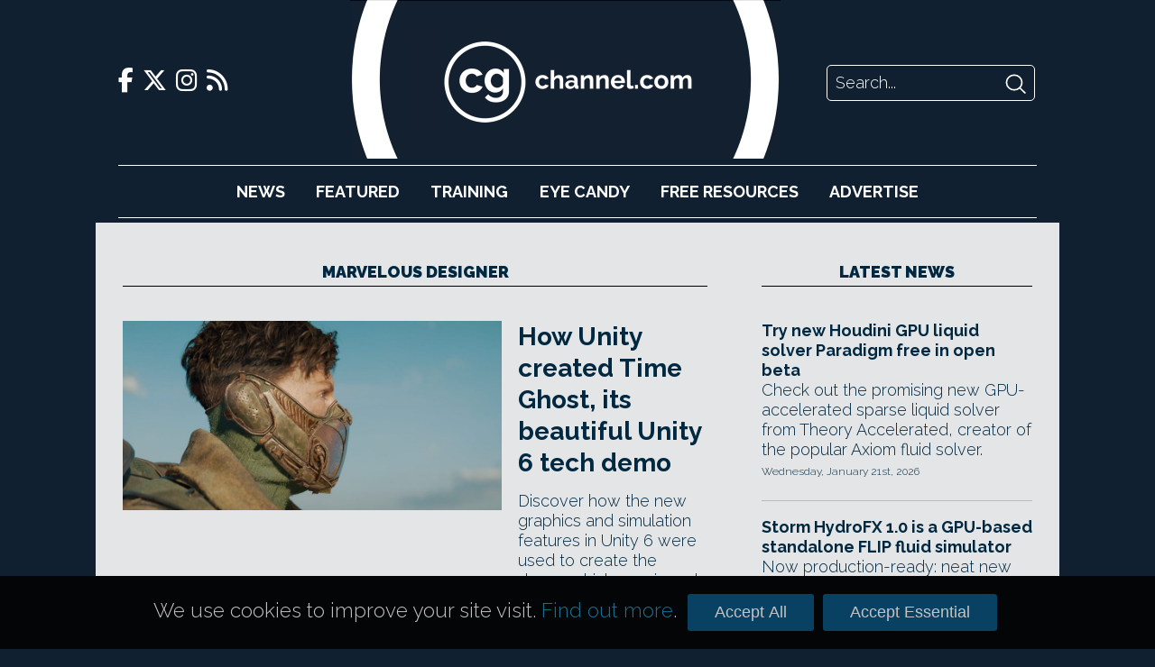

--- FILE ---
content_type: text/html; charset=UTF-8
request_url: https://www.cgchannel.com/tag/marvelous-designer/page/2/
body_size: 35009
content:
<!DOCTYPE html>
<html lang="en-US">

	<head>
		<meta http-equiv="Content-Type" content="text/html; charset=UTF-8" />
		<meta name="viewport" content="width=device-width,initial-scale=1" />

		<title>Marvelous Designer | CG Channel - Part 2</title>

		<!-- Google Analytics -->
		<script async src="https://www.googletagmanager.com/gtag/js?id=UA-42660818-1"></script>
		<script>
			window.dataLayer = window.dataLayer || [];
			function gtag(){dataLayer.push(arguments);}
			gtag('js', new Date());
			gtag('config', 'UA-42660818-1');
		</script>

		<script type="text/javascript" src="https://adserver.cgchannel.com/delivery/spcjs.php?id=1"></script>

		<!-- Facebook Stuff -->
					<meta property="og:title" content="CG Channel" />
			<meta property="og:description" content="CG Channel is an online destination for entertainment artists. Our mission is to inform, inspire and empower our viewers. " />
			<meta property="og:image" content="http://www.cgchannel.com/wp-content/themes/bebop3/facebook_thumb.jpg" />
			<meta property="og:url" content="http://www.cgchannel.com" />
			<meta name="title" content="CG Channel" />
			<link rel="image_src" href="http://www.cgchannel.com/wp-content/themes/bebop3/facebook_thumb.jpg" />
				<!-- //Facebook Stuff-->

		<link rel="stylesheet" href="/wp-content/themes/bebop3/style.css" type="text/css" media="screen" />
		<link rel="pingback" href="https://www.cgchannel.com/xmlrpc.php" />
		<link rel="alternate" type="application/rss+xml" title="CG Channel RSS Feed" href="https://www.cgchannel.com/feed/" />
		<link rel="alternate" type="application/atom+xml" title="CG Channel Atom Feed" href="https://www.cgchannel.com/feed/atom/" />

		<!-- Wordpress headers -->
		
<!-- All in One SEO Pack 2.3.12.5 by Michael Torbert of Semper Fi Web Design[192,231] -->
<meta name="keywords"  content="6-way lighting,adaptive probe volumes,ai,ai model,animation,apv,architectural visualization,baked lighting,deploy custom ai model at runtime,ecs,enemies,entity component system,fx,game development,game engine,gpu resident drawer,hair simulation,houdini,imposter,instanced vegetation,instancing,light baking,light probe,lighting,lighting scenario,lion,lod,machine learning,marvelous designer,ml,motion graphics,new features,point cloud,price,real time,real-time hair,release date,scenario blending,system requirements,tech demo,time ghost,unite 2024,unity,unity 6,unity 6 preview,unity sentis,vfx,vfx graph,visual effects,visualization,volumetric fog,volumetric wind,3d clothing,3ds max,abc,alembic,alternative to marvelous designer,blender,cg tools to watch in 2024,cloth simulation,clothing design,fabric simulation,fashion design,fbx,garment design,gpu simulation,ios,linctex,maya,obj,plugin,simulation cache,style3d atelier,style3d atelier 7.0,style3d simulator,style3d simulator 2.0,style3d simulator 2.4,style3d studio,tools to watch in fall 2024,ue5,unreal engine,unreal engine 5,usd,virtual production,zhejiang lingdi digital technology,3d modeling,add-on,ar,character design,decal,divinecut,divinecut 2.5,divineprint,game art,gamemode,substance 3d painter,texturing,topology,xane studios,3d scan store,amy ash,block out character,character asset creation for cinematics,character modeling,digital sculpting,game cinematic,gnomon,retopology,texturing.xyz,the gnomon workshop,tips,training,tricks,tutorial,video training,video tutorial,vol. 1,workflow,workshop,wrap,zbrush,3d scan,arnold,character art,creature design,look dev,look development,mahmoud salah,recreating a historical portrait in 3d,rendering,shading,xgen,3d avatar,3d character,ai pattern generator,ai texture generator,ai-based,ai-trained,avatar,character rigging,clo virtual fashion,displacement,generate cloth pattern from text description,generate pbr texture maps from source image,generative ai,marvelous designer 2024.1,metalness,normal map,openusd,pbr,pbr map generator,puckering,roughness,stable diffusion,universal scene description,beginner\'s guide,concept art,concept design,creating clothing for characters in marvelous designer,introduction,photoshop,project files,3d text,android,animation retargeting,apple silicon,arch viz,asset browser,auto align,auto regarget chains,auto retargeting,beveling,broadcast graphics,broadcast rundown,chaos cloth,chaos physics,cinema 4d,cloner,cloth editor,cloud,compositing,constraints,directx 12,effector,effector force,emitter,epic games,extrusion,five key features in unreal engine 5.4 for cg artists,fluid simulation,geometry streaming,gi,global illumination,gltf,hardware-accelerated ray tracing,icvfx,ik retargeting,in-camera vfx,key features for cg artists,layer-based material system,lightweight emitter,linux,live link vcam,lumen,m2,macos,material authoring,material designer,materialx,modular control rig,modular rig,modular rigging system,mograph,moive render queue,motion design,motion graphics mode,movie render graph,nanite,new artist features,new lixensing model,new pricing,niagara,niagara fluids,object alignment,openpbr,openvdb,outliner,panel cloth editor,particle effects,path tracer,pixel streaming,previs,price change,price rise,procedural geometry modifier,procedural modeling,real-time graphics,render layer,render pass,rig character inside unreal editor,sequencer,skeletal editor,skeletal mesh,substate,svg,tessellation,transition logic,unreal editor,unreal engine 5.4,unreal vcam,usdvol,uv editing,uv editor,vcam,viewport guide,virtual camera,virtual geometry,virtual reality,virtual scouting,virtualized geometry,vision pro,visual debugging,volumetric rendering,vulkan,windows,xr creative framework,convert 3d character to marvelous designer avatar,create wrinkles,everywear,export cloth simulation to unreal engine 5.4,export simulation to unreal engine,limitations,live link,lods,marvelous designer 13.0,marvelous designer 2024.0,marvelous designer 2024.0.173,marvelous designer livesync,metahuman,metehuman,optimize 3d clothing for game,price increase,prop collision,restrictions,skin deformation,skin elasticity,soft body simulation,system requrements,texture baking,wind animation,wind effect,creating realistic fabric &amp; clothing for games,digital painting,erika lochs,marmoset toolbag,2024,academy award,alliance ffor openusd,avengers: end game,christopher horvath,doctor strange in the metaverse of madness,dolby atmos,dreamworks animation,feature animation,industrial light &amp; magic,jaden oh,ken museth,laser projection,lucas miller,mihai aldén,peter cucka,piper,pixar,sci-tech,sci-tech academy award,sci-tech award,scientific and technical award,sebastian grassia,sony pictures imageworks,surround sound,the adventures of tintin,vfx reference platform,volumetric data,weta digital,3d scanning,aether saga,animated series,animated short,animation breakdown,cg short,di4d,facial capture,hair groom,making of,mocap,mocaplab,motion capture,noone,scan engine,simulation,substance 3d collection,visual development,automatic uv packing,import multiple characters,marvelous designer 12.1,marvelous designer 12.2,unified uv coordinates,uv packing" />
<link rel='prev' href='/tag/marvelous-designer/' />
<link rel='next' href='/tag/marvelous-designer/page/3/' />

<link rel="canonical" href="https://www.cgchannel.com/tag/marvelous-designer/page/2/" />
<!-- /all in one seo pack -->
<link rel='dns-prefetch' href='//s.w.org' />
<link rel="alternate" type="application/rss+xml" title="CG Channel &raquo; Marvelous Designer Tag Feed" href="https://www.cgchannel.com/tag/marvelous-designer/feed/" />
		<script type="text/javascript">
			window._wpemojiSettings = {"baseUrl":"https:\/\/s.w.org\/images\/core\/emoji\/2.2.1\/72x72\/","ext":".png","svgUrl":"https:\/\/s.w.org\/images\/core\/emoji\/2.2.1\/svg\/","svgExt":".svg","source":{"concatemoji":"https:\/\/www.cgchannel.com\/wp-includes\/js\/wp-emoji-release.min.js?ver=4.7.5"}};
			!function(a,b,c){function d(a){var b,c,d,e,f=String.fromCharCode;if(!k||!k.fillText)return!1;switch(k.clearRect(0,0,j.width,j.height),k.textBaseline="top",k.font="600 32px Arial",a){case"flag":return k.fillText(f(55356,56826,55356,56819),0,0),!(j.toDataURL().length<3e3)&&(k.clearRect(0,0,j.width,j.height),k.fillText(f(55356,57331,65039,8205,55356,57096),0,0),b=j.toDataURL(),k.clearRect(0,0,j.width,j.height),k.fillText(f(55356,57331,55356,57096),0,0),c=j.toDataURL(),b!==c);case"emoji4":return k.fillText(f(55357,56425,55356,57341,8205,55357,56507),0,0),d=j.toDataURL(),k.clearRect(0,0,j.width,j.height),k.fillText(f(55357,56425,55356,57341,55357,56507),0,0),e=j.toDataURL(),d!==e}return!1}function e(a){var c=b.createElement("script");c.src=a,c.defer=c.type="text/javascript",b.getElementsByTagName("head")[0].appendChild(c)}var f,g,h,i,j=b.createElement("canvas"),k=j.getContext&&j.getContext("2d");for(i=Array("flag","emoji4"),c.supports={everything:!0,everythingExceptFlag:!0},h=0;h<i.length;h++)c.supports[i[h]]=d(i[h]),c.supports.everything=c.supports.everything&&c.supports[i[h]],"flag"!==i[h]&&(c.supports.everythingExceptFlag=c.supports.everythingExceptFlag&&c.supports[i[h]]);c.supports.everythingExceptFlag=c.supports.everythingExceptFlag&&!c.supports.flag,c.DOMReady=!1,c.readyCallback=function(){c.DOMReady=!0},c.supports.everything||(g=function(){c.readyCallback()},b.addEventListener?(b.addEventListener("DOMContentLoaded",g,!1),a.addEventListener("load",g,!1)):(a.attachEvent("onload",g),b.attachEvent("onreadystatechange",function(){"complete"===b.readyState&&c.readyCallback()})),f=c.source||{},f.concatemoji?e(f.concatemoji):f.wpemoji&&f.twemoji&&(e(f.twemoji),e(f.wpemoji)))}(window,document,window._wpemojiSettings);
		</script>
		<style type="text/css">
img.wp-smiley,
img.emoji {
	display: inline !important;
	border: none !important;
	box-shadow: none !important;
	height: 1em !important;
	width: 1em !important;
	margin: 0 .07em !important;
	vertical-align: -0.1em !important;
	background: none !important;
	padding: 0 !important;
}
</style>
<link rel='https://api.w.org/' href='https://www.cgchannel.com/wp-json/' />
<link rel="EditURI" type="application/rsd+xml" title="RSD" href="https://www.cgchannel.com/xmlrpc.php?rsd" />
<link rel="wlwmanifest" type="application/wlwmanifest+xml" href="https://www.cgchannel.com/wp-includes/wlwmanifest.xml" /> 
<meta name="generator" content="WordPress 4.7.5" />

		<script type='text/javascript' src='/wp-content/plugins/jwplayer/swfobject.js'></script>

		<link rel="shortcut icon" href="/wp-content/themes/bebop3/favicon.ico" type="image/x-icon">

		
		<link rel="stylesheet" href="/build/legacy.60bd8556.css?_t=20230410T1806" />
		<link rel="stylesheet" href="/build/app.29b822ac.css?_t=20230410T1806" />

		<link rel="preconnect" href="https://fonts.googleapis.com" />
		<link rel="preconnect" href="https://fonts.gstatic.com" crossorigin />
		<link href="https://fonts.googleapis.com/css2?family=Raleway:wght@300;700;900&display=swap" rel="stylesheet" />

		<link href="/wp-content/themes/bebop3/fontawesome/css/fontawesome.css" rel="stylesheet">
		<link href="/wp-content/themes/bebop3/fontawesome/css/brands.css" rel="stylesheet">
		<link href="/wp-content/themes/bebop3/fontawesome/css/solid.css" rel="stylesheet">

		<script>
			function toggleNavigation() {
				var navigation = document.getElementById("navigation");

				if (navigation.style.display === "block") {
					navigation.style.display = "none";
				} else {
					navigation.style.display = "block";
				}
			}
		</script>
	</head>

	<!-- Body Start -->
	<body class="archive paged tag tag-marvelous-designer tag-8618 paged-2 tag-paged-2">
		<script type="text/javascript">OA_show(11);</script>

<!-- <script>
    document.getElementById('ad-background').children('iframe')[0].removeAttr('style');
</script> -->

		<div class="header">
			<div class="header-top">
				<div class="social-links">
    <a href="https://www.facebook.com/cgchannel/">
        <i class="fab fa-facebook-f"></i>
    </a>

    <a href="https://twitter.com/theCGchannel">
        <i class="fab fa-x-twitter"></i>
    </a>

    <a href="https://www.instagram.com/thecgchannel/">
        <i class="fab fa-instagram"></i>
    </a>

    <a href="http://feeds2.feedburner.com/cgchannel/nHpU">
        <i class="fas fa-rss"></i>
    </a>
</div>

				<div class="header-menu">
					<a href="javascript:void(0);" class="nav-opener icon" onclick="toggleNavigation()">
						<i class="fa fa-solid fa-bars"></i>
					</a>
				</div>

				<div class="site-logo">
					<a href="/"></a>
				</div>

				<div class="site-logo-desktop">
					<a href="/">
						<img src="/wp-content/themes/bebop3/images/logo-desktop.png" height="176" />
					</a>
				</div>

				<div class="header-search">
    <form action="/" method="GET">
        <input class="search-input" name="s" placeholder="Search..." />
        <input class="search-submit" type="image" src="[data-uri]" />
    </form>
</div>
			</div>

			<div id="navigation" class="nav">
				<ul>
					<li><a href="/category/news">News</a></li>
					<li><a href="/category/features">Featured</a></li>
					<li><a href="/category/training">Training</a></li>
					<li><a href="/category/eye-candy/">Eye&nbsp;Candy</a></li>
					<li><a href="/category/free-resources/">Free&nbsp;Resources</a></li>
					<li><a href="/advertise/">Advertise</a></li>
				</ul>

				<div class="social-links">
    <a href="https://www.facebook.com/cgchannel/">
        <i class="fab fa-facebook-f"></i>
    </a>

    <a href="https://twitter.com/theCGchannel">
        <i class="fab fa-x-twitter"></i>
    </a>

    <a href="https://www.instagram.com/thecgchannel/">
        <i class="fab fa-instagram"></i>
    </a>

    <a href="http://feeds2.feedburner.com/cgchannel/nHpU">
        <i class="fas fa-rss"></i>
    </a>
</div>
				<div class="header-search">
    <form action="/" method="GET">
        <input class="search-input" name="s" placeholder="Search..." />
        <input class="search-submit" type="image" src="[data-uri]" />
    </form>
</div>
			</div>
		</div>

		<script type="text/javascript"><!--// <![CDATA[
    OA_show(5);
// ]]> --></script><noscript><a target="_blank" href="https://adserver.cgchannel.com/delivery/ck.php?n=cd523c5"><img border="0" alt="" src="https://adserver.cgchannel.com/delivery/avw.php?zoneid=6&amp;n=cd523c5" /></a></noscript>

<link rel="stylesheet" href="/build/archive.b39f9c12.css?_t=20230410T1806" />

<!-- Container -->
<div class="container archive">
	<main>
		<h2 class="decorative">Marvelous Designer</h2>

		<div class="archive-featured">
			<article class="boxout boxout-large">
            <div class="boxout-image">
            <a href="/2024/09/how-unity-created-time-ghost-its-beautiful-unity-6-tech-demo/">
                <img src="https://www.cgchannel.com/wp-content/uploads/2024/09/240920_TimeGhost_Unity6TechDemo_f-960x480.jpg" />
            </a>
        </div>
    
    
    <div class="boxout-details">
        <a class="boxout-headline" href="/2024/09/how-unity-created-time-ghost-its-beautiful-unity-6-tech-demo/">How Unity created Time Ghost, its beautiful Unity 6 tech demo</a>

        <p class="boxout-summary">Discover how the new graphics and simulation features in Unity 6 were used to create the demo, which runs in real time on a GeForce 4090 GPU.</p>

                    <p class="boxout-date">Friday, September 20th, 2024</p>
            </div>
</article>
<article class="boxout boxout-large">
            <div class="boxout-image">
            <a href="/2024/08/tools-to-watch-in-fall-2024-style3d-atelier-and-simulator/">
                <img src="https://www.cgchannel.com/wp-content/uploads/2024/08/240828_ToolsToWatchInFall2024_Style3DAtelier_f-960x480.jpg" />
            </a>
        </div>
    
    
    <div class="boxout-details">
        <a class="boxout-headline" href="/2024/08/tools-to-watch-in-fall-2024-style3d-atelier-and-simulator/">Tools to watch in Fall 2024: Style3D Atelier and Simulator</a>

        <p class="boxout-summary">Check out this promising new 3D clothing design tool for VFX and game development, and its Unreal Engine cloth simulation plugin.</p>

                    <p class="boxout-date">Wednesday, August 28th, 2024</p>
            </div>
</article>
		</div>

		<div class="archive-grid">
			<article class="boxout boxout-regular">
            <div class="boxout-image">
            <a href="/2024/08/divinecut-and-divineprint-simplify-creating-3d-clothes-in-blender/">
                <img src="https://www.cgchannel.com/wp-content/uploads/2024/08/240814_DivineCut_DivinePrint_3DClothinCreationBlender_f-960x480.jpg" />
            </a>
        </div>
    
    
    <div class="boxout-details">
        <a class="boxout-headline" href="/2024/08/divinecut-and-divineprint-simplify-creating-3d-clothes-in-blender/">DivineCut and DivinePrint simplify creating 3D clothes in Blender</a>

        <p class="boxout-summary">Fast-evolving plugin and its new texturing extension create animation ready clothing for 3D characters via a fast, intuitive workflow.</p>

                    <p class="boxout-date">Wednesday, August 14th, 2024</p>
            </div>
</article>
<article class="boxout boxout-regular">
            <div class="boxout-image">
            <a href="/2024/07/tutorial-character-asset-creation-for-cinematics/">
                <img src="https://www.cgchannel.com/wp-content/uploads/2024/07/240721_GnomonWorkshop_CharacterAssetCreationCinematicsVol1_f-960x480.jpg" />
            </a>
        </div>
    
    
    <div class="boxout-details">
        <a class="boxout-headline" href="/2024/07/tutorial-character-asset-creation-for-cinematics/">Tutorial: Character Asset Creation for Cinematics - Vol. 1</a>

        <p class="boxout-summary">Discover how to create a detailed, animation-ready fantasy character with Maya and ZBrush in The Gnomon Workshop's new tutorial.</p>

                    <p class="boxout-date">Sunday, July 21st, 2024</p>
            </div>
</article>
<article class="boxout boxout-regular">
            <div class="boxout-image">
            <a href="/2024/07/tutorial-recreating-a-historical-portrait-in-3d/">
                <img src="https://www.cgchannel.com/wp-content/uploads/2024/07/240714_GnomonWorkshopRecreateHistoricalPortraitIn3D_f-960x480.jpg" />
            </a>
        </div>
    
    
    <div class="boxout-details">
        <a class="boxout-headline" href="/2024/07/tutorial-recreating-a-historical-portrait-in-3d/">Tutorial: Recreating a Historical Portrait in 3D</a>

        <p class="boxout-summary">Discover how to create a realistic 3D character from scan data with The Gnomon Workshop's detailed guide to character art.</p>

                    <p class="boxout-date">Sunday, July 14th, 2024</p>
            </div>
</article>
<article class="boxout boxout-regular">
            <div class="boxout-image">
            <a href="/2024/06/clo-virtual-fashion-releases-marvelous-designer-2024-1/">
                <img src="https://www.cgchannel.com/wp-content/uploads/2024/06/240618_MarvelousDesigner20241_f-960x480.jpg" />
            </a>
        </div>
    
    
    <div class="boxout-details">
        <a class="boxout-headline" href="/2024/06/clo-virtual-fashion-releases-marvelous-designer-2024-1/">CLO Virtual Fashion releases Marvelous Designer 2024.1</a>

        <p class="boxout-summary">3D clothing design app gets new PBR texture map generator, plus experimental new generative AI tools for patterns and graphics.</p>

                    <p class="boxout-date">Tuesday, June 18th, 2024</p>
            </div>
</article>
<article class="boxout boxout-regular">
            <div class="boxout-image">
            <a href="/2024/05/creating-clothing-for-characters-in-marvelous-designer/">
                <img src="https://www.cgchannel.com/wp-content/uploads/2024/05/240520_GnomonWorkshopCreatingClothingMarvelousDesigner_f-960x480.jpg" />
            </a>
        </div>
    
    
    <div class="boxout-details">
        <a class="boxout-headline" href="/2024/05/creating-clothing-for-characters-in-marvelous-designer/">Creating Clothing for Characters in Marvelous Designer</a>

        <p class="boxout-summary">Discover how to create 3D clothing for concept art, games and VFX work with The Gnomon Workshop's beginner-friendly guide.</p>

                    <p class="boxout-date">Monday, May 20th, 2024</p>
            </div>
</article>
<article class="boxout boxout-regular">
            <div class="boxout-image">
            <a href="/2024/04/unreal-engine-5-4-five-key-features-for-cg-artists/">
                <img src="https://www.cgchannel.com/wp-content/uploads/2024/04/240429_UnrealEngine54_5KeyFeaturesForCGArtists_f-960x480.jpg" />
            </a>
        </div>
    
    
    <div class="boxout-details">
        <a class="boxout-headline" href="/2024/04/unreal-engine-5-4-five-key-features-for-cg-artists/">Unreal Engine 5.4: five key features for CG artists</a>

        <p class="boxout-summary">Read our pick of the new features in UE5, from Motion Graphics Mode and modular character rigging to virtual production and VFX.</p>

                    <p class="boxout-date">Monday, April 29th, 2024</p>
            </div>
</article>
		</div>

		<div class="archive-list">
			<!-- ADVERTISING -->

			<script type="text/javascript"><!--// <![CDATA[
    OA_show(9);
// ]]> --></script><noscript><a target="_blank" href="https://adserver.cgchannel.com/delivery/ck.php?n=54fe8b5"><img border="0" alt="" src="https://adserver.cgchannel.com/delivery/avw.php?zoneid=7&amp;n=54fe8b5" /></a></noscript>


			<div class="archive-list-articles">
				<article class="boxout boxout-regular">
    
    
    <div class="boxout-details">
        <a class="boxout-headline" href="/2024/04/clo-virtual-fashion-releases-marvelous-designer-2024-0/">CLO Virtual Fashion releases Marvelous Designer 2024.0</a>

        <p class="boxout-summary">Updated: check out the 3D clothing design software's new USD-based workflow for exporting simulations to Unreal Engine 5.4.</p>

                    <p class="boxout-date">Monday, April 29th, 2024</p>
            </div>
</article>
<article class="boxout boxout-regular">
    
    
    <div class="boxout-details">
        <a class="boxout-headline" href="/2024/02/tutorial-creating-realistic-fabric-clothing-for-games/">Tutorial: Creating Realistic Fabric & Clothing for Games</a>

        <p class="boxout-summary">Discover how to create realistic 3D clothing using Marvelous Designer and ZBrush with The Gnomon Workhop's new tutorial.</p>

                    <p class="boxout-date">Saturday, February 24th, 2024</p>
            </div>
</article>
<article class="boxout boxout-regular">
    
    
    <div class="boxout-details">
        <a class="boxout-headline" href="/2024/01/marvelous-designer-creator-wins-sci-tech-academy-award/">Marvelous Designer creator wins Sci-Tech Academy Award</a>

        <p class="boxout-summary">3D clothing design software creator Jaden Oh wins tech 'Oscar', along with the creators of open standards USD, OpenVDB and Alembic.</p>

                    <p class="boxout-date">Monday, January 15th, 2024</p>
            </div>
</article>
<article class="boxout boxout-regular">
    
    
    <div class="boxout-details">
        <a class="boxout-headline" href="/2023/12/how-noone-created-striking-animated-short-aether-saga/">How noOne created striking animated short Aether Saga</a>

        <p class="boxout-summary">Check out facial scanning and motion-capture behind the impressive proof-of-concept teaser for a Skyrim-esque animated series.</p>

                    <p class="boxout-date">Friday, December 29th, 2023</p>
            </div>
</article>
<article class="boxout boxout-regular">
    
    
    <div class="boxout-details">
        <a class="boxout-headline" href="/2023/11/clo-virtual-fashion-releases-marvelous-designer-12-2/">CLO Virtual Fashion releases Marvelous Designer 12.2</a>

        <p class="boxout-summary">Check out the new features in the 3D clothing design software, including an automatic UV packing system and better USD support.</p>

                    <p class="boxout-date">Tuesday, November 21st, 2023</p>
            </div>
</article>

			</div>

			<div class="archive-navigation">
				
	<nav class="navigation pagination" role="navigation">
		<h2 class="screen-reader-text">Posts navigation</h2>
		<div class="nav-links"><a class="prev page-numbers" href="/tag/marvelous-designer/">Previous</a>
<a class='page-numbers' href='/tag/marvelous-designer/'>1</a>
<span class='page-numbers current'>2</span>
<a class='page-numbers' href='/tag/marvelous-designer/page/3/'>3</a>
<a class='page-numbers' href='/tag/marvelous-designer/page/4/'>4</a>
<span class="page-numbers dots">&hellip;</span>
<a class='page-numbers' href='/tag/marvelous-designer/page/6/'>6</a>
<a class="next page-numbers" href="/tag/marvelous-designer/page/3/">Next</a></div>
	</nav>			</div>
		</div>
	</main>

    <div class="sidebar">
		<!-- ADVERTISING -->

		<script type="text/javascript"><!--// <![CDATA[
    OA_show(2);
// ]]> --></script><noscript><a target="_blank" href="https://adserver.cgchannel.com/delivery/ck.php?n=54fe8b5"><img border="0" alt="" src="https://adserver.cgchannel.com/delivery/avw.php?zoneid=7&amp;n=54fe8b5" /></a></noscript>

		<!-- LATEST NEWS OR FEATURES -->

<aside class="news">
	
	<a href="/category/news"><h2 class="decorative">Latest News</h2></a>

	<article class="boxout boxout-regular">
    
    
    <div class="boxout-details">
        <a class="boxout-headline" href="/2026/01/try-new-houdini-gpu-liquid-solver-paradigm-free-in-open-beta/">Try new Houdini GPU liquid solver Paradigm free in open beta</a>

        <p class="boxout-summary">Check out the promising new GPU-accelerated sparse liquid solver from Theory Accelerated, creator of the popular Axiom fluid solver.</p>

                    <p class="boxout-date">Wednesday, January 21st, 2026</p>
            </div>
</article>
<article class="boxout boxout-regular">
    
    
    <div class="boxout-details">
        <a class="boxout-headline" href="/2026/01/storm-hydrofx-1-0-is-a-gpu-based-standalone-flip-fluid-simulator/">Storm HydroFX 1.0 is a GPU-based standalone FLIP fluid simulator</a>

        <p class="boxout-summary">Now production-ready: neat new tool creates VFX-quality fluid simulations for export to CG software in USD or Alembic format.</p>

                    <p class="boxout-date">Wednesday, January 21st, 2026</p>
            </div>
</article>
<article class="boxout boxout-regular">
    
    
    <div class="boxout-details">
        <a class="boxout-headline" href="/2026/01/adobe-releases-after-effects-26-0-with-native-substance-support/">Adobe releases After Effects 26.0 with native Substance support</a>

        <p class="boxout-summary">Check out the new features for CG, VFX and motion graphics artists in the latest major update to Adobe's compositing software.</p>

                    <p class="boxout-date">Wednesday, January 21st, 2026</p>
            </div>
</article>
<article class="boxout boxout-regular">
    
    
    <div class="boxout-details">
        <a class="boxout-headline" href="/2026/01/check-out-free-material-authoring-software-material-maker-1-5/">Check out free material authoring software Material Maker 1.5</a>

        <p class="boxout-summary">See the new features in the open-source alternative to Substance 3D Designer, including DDS support and seven new SDF nodes.</p>

                    <p class="boxout-date">Tuesday, January 20th, 2026</p>
            </div>
</article>
<article class="boxout boxout-regular">
    
    
    <div class="boxout-details">
        <a class="boxout-headline" href="/2026/01/teya-conceptors-free-version-just-got-a-lot-more-like-the-pro-edition/">Teya Conceptor's free version just got a lot more like the Pro edition</a>

        <p class="boxout-summary">Latest update to the kitbashing software lets you work on more than one object in the free version, and lifts restrictions on object Variants.</p>

                    <p class="boxout-date">Tuesday, January 20th, 2026</p>
            </div>
</article>
<article class="boxout boxout-regular">
    
    
    <div class="boxout-details">
        <a class="boxout-headline" href="/2026/01/uvpackmaster-4-for-blender-is-out/">UVPackmaster 4 for Blender is out</a>

        <p class="boxout-summary">Popular GPU-accelerated UV packing add on gets new Dynamic Tiles system and more texel density controls. See all the changes. </p>

                    <p class="boxout-date">Monday, January 19th, 2026</p>
            </div>
</article>

	<h4 class="decorative"><a href="/category/news">More News</a></h4>

	<a class="boxout-headline" href="/2026/01/vjaceslav-tissen-releases-simply-cloth-studio-2-0-for-blender/">Vjaceslav Tissen releases Simply Cloth Studio 2.0 for Blender</a>
<a class="boxout-headline" href="/2026/01/tutorial-simulating-crowds-with-golaem-maya/">Tutorial: Simulating Crowds with Golaem & Maya</a>
<a class="boxout-headline" href="/2026/01/check-out-real-time-blender-water-simulation-add-on-dynamic-flow/">Check out real-time Blender water simulation add-on Dynamic Flow</a>
<a class="boxout-headline" href="/2026/01/lightmap-adds-lumi-curve-to-hdr-light-studio-9/">Lightmap releases HDR Light Studio 9.3</a>
<a class="boxout-headline" href="/2026/01/dimension-5-launches-d5-render-3-0-and-d5-lite/">Dimension 5 launches D5 Render 3.0 and D5 Lite</a>
<a class="boxout-headline" href="/2026/01/maxon-announces-more-details-of-digital-twin/">Maxon announces more details of Digital Twin</a>
<a class="boxout-headline" href="/2026/01/reallusion-switches-up-iclone-and-character-creator-licensing/">Reallusion switches up iClone and Character Creator licensing</a>
<a class="boxout-headline" href="/2026/01/tutorial-master-vellum-hair-simulation-in-houdini/">Tutorial: master Vellum hair simulation in Houdini</a>
<a class="boxout-headline" href="/2026/01/maxon-faces-online-criticism-over-new-generative-ai-tool/">Maxon faces online criticism over new generative AI tool</a>
<a class="boxout-headline" href="/2026/01/amd-unveils-two-new-strix-halo-ryzen-ai-max-processors/">AMD unveils two new Strix Halo Ryzen AI Max+ processors</a>
<a class="boxout-headline" href="/2026/01/nvidia-launches-dlss-4-5/">NVIDIA launches DLSS 4.5</a>
<a class="boxout-headline" href="/2026/01/maxon-releases-cinebench-2026/">Maxon releases Cinebench 2026</a>

	<a href="/category/news" class="homepage-older-posts">Older Posts</a>
</aside>
	</div>
</div>

	<!-- Footer -->
	<div class="site-footer">
		<div class="site-footer-inner">
			<div class="site-footer-info">
				<div class="site-logo">
					<a href="/"></a>
				</div>

				<p>CG Channel is part of the Gnomon group of companies</p>

				<a class="site-footer-school" href="http://gnomonschool.com" title="Gnomon School"></a>
				<a class="site-footer-workshop" href="http://thegnomonworkshop.com" title="Gnomon Workshop"></a>
			</div>

			<div class="site-footer-bottom">
				<ul class="site-footer-links">
					<li><a href="/about/">About</a></li>
					<li><a href="/contact">Contact</a></li>
					<li><a href="/advertise">Advertise</a></li>
					<li><a href="/privacy">Privacy</a></li>
				</ul>

				<div class="social-links">
    <a href="https://www.facebook.com/cgchannel/">
        <i class="fab fa-facebook-f"></i>
    </a>

    <a href="https://twitter.com/theCGchannel">
        <i class="fab fa-x-twitter"></i>
    </a>

    <a href="https://www.instagram.com/thecgchannel/">
        <i class="fab fa-instagram"></i>
    </a>

    <a href="http://feeds2.feedburner.com/cgchannel/nHpU">
        <i class="fas fa-rss"></i>
    </a>
</div>
			</div>
		</div>
	</div>

	<script type='text/javascript' src='https://www.cgchannel.com/wp-includes/js/wp-embed.min.js?ver=4.7.5'></script>
	</body>

	<div class="cookie-consent-container">
		<div class="cookie-consent">
			<p>We use cookies to improve your site visit. <a href="/privacy">Find out more</a>.</p>

			<button class="cookie-consent-all">Accept All</button>
			<button class="cookie-consent-essential">Accept Essential</button>
		</div>
	</div>

	<style>
		.cookie-consent-container {
			background: url('/wp-content/themes/bebop3/images/header/header-repeat.jpg');
			position: fixed;
			bottom: 0;
			width: 100%;
			z-index: 2;
		}

		.cookie-consent {
			align-items: baseline;
			color: #fff;
			display: flex;
			font-size: 125%;
			margin: 20px auto;
			width: 940px;
		}

		.cookie-consent p {
			color: rgb(196, 195, 195);
			flex-grow: 1;
			font-size: 100%;
		}

		.cookie-consent a {
			color: rgb(26, 112, 144);
		}

		.cookie-consent-all, .cookie-consent-essential {
			background: #094162;
			border: none;
			border-radius: 3px;
			color: rgb(196, 195, 195);
			cursor: pointer;
			font-family: proxima_nova_rgregular, Arial, Helvetica, sans-serif;
			font-size: 18px;
			margin: 0 5px;
			padding: 10px 30px;
		}

		@media (max-width: 1024px) {
			.cookie-consent-container {
				display: none;
			}
		}
	</style>

	<script>
		function isCookieConsentSet() {
			return document.cookie.split(';').some((item) => item.trim().startsWith('cookie_consent='));
		}

		function getCookieConsent() {
			return document.cookie.split('; ').find(row => row.startsWith('cookie_consent=')).split('=')[1];
		}

		function enableAnalyticsConsent() {
			// Allow Google Analytics to add cookies
			gtag('consent', 'update', {
				'ad_storage': 'granted',
				'analytics_storage': 'granted'
			});
		}

		document.addEventListener('DOMContentLoaded', function () {
			if (isCookieConsentSet()) {
				document.querySelector('.cookie-consent-container').style.display = 'none';

				if (getCookieConsent() === 'all') {
					enableAnalyticsConsent();
				}
			}

			document.querySelector('.cookie-consent-all').addEventListener('click', function () {
				enableAnalyticsConsent();

				// Write consent cookie for preferences
				document.cookie = 'cookie_consent=all'

				// Hide the banner
				document.querySelector('.cookie-consent-container').style.display = 'none';
			});

			document.querySelector('.cookie-consent-essential').addEventListener('click', function () {
				// Write consent cookie for preferences
				document.cookie = 'cookie_consent=essential'

				// Hide the banner
				document.querySelector('.cookie-consent-container').style.disaply = 'none';
			});
		});
	</script>
</html>
